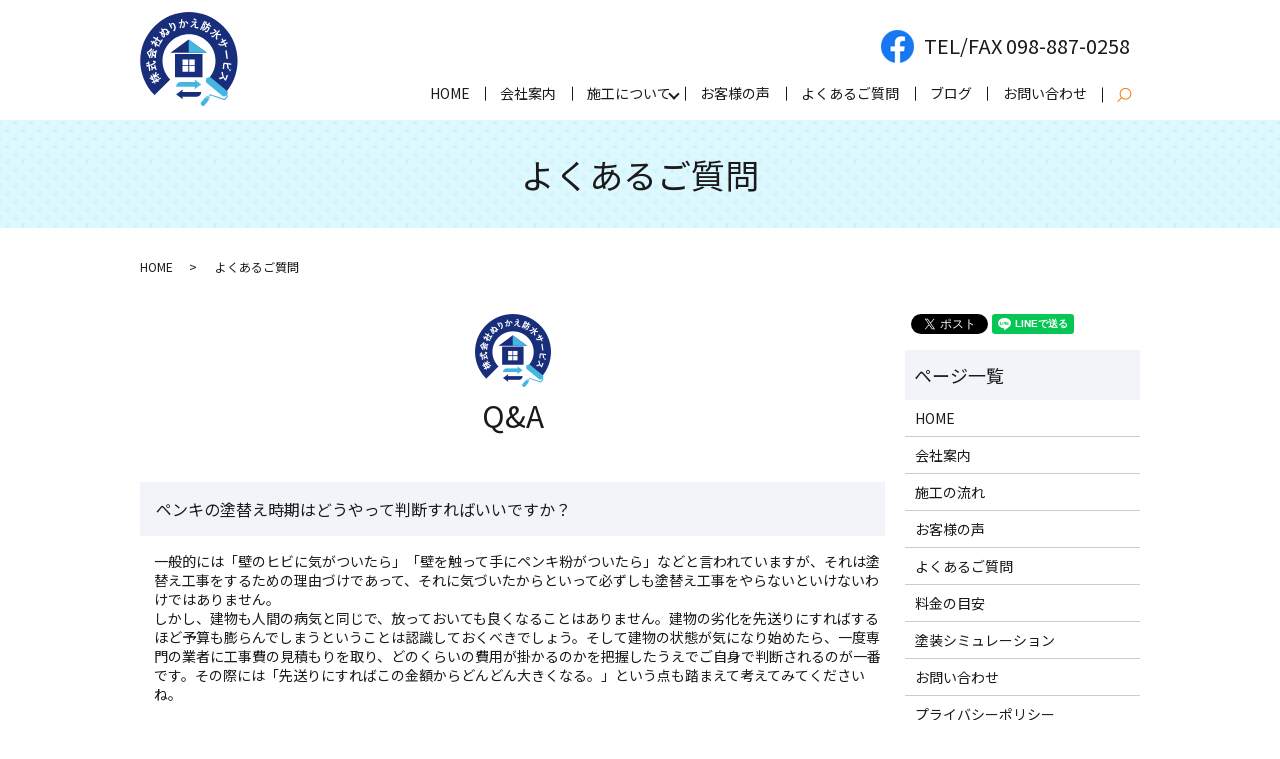

--- FILE ---
content_type: text/html; charset=UTF-8
request_url: https://www.nurikaebousui.com/faq
body_size: 7403
content:

<!DOCTYPE HTML>
<html lang="ja">
<head prefix="og: http://ogp.me/ns# fb: http://ogp.me/ns/fb# article: http://ogp.me/ns/article#">
  <meta charset="utf-8">
  <meta http-equiv="X-UA-Compatible" content="IE=edge,chrome=1">
  <meta name="viewport" content="width=device-width, initial-scale=1">
  <title>株式会社ぬりかえ防水サービス｜当社によく寄せられる質問のご紹介</title>
  
<!-- All in One SEO Pack 3.1.1 によって Michael Torbert の Semper Fi Web Designob_start_detected [-1,-1] -->
<meta name="description"  content="沖縄県浦添市の外壁塗装業者「株式会社ぬりかえ防水サービス」にお客様から多くお寄せいただくご質問や疑問にQ&amp;A方式でご回答いたします。当社や工事について、不明点がございましたら、まずはこちらのページをご覧ください。記載のされていない内容でお困りでしたらお気軽にご連絡ください。" />

<meta name="keywords"  content="株式会社ぬりかえ防水サービス,浦添市,外壁塗装,質問,q&amp;amp;a,q&amp;a" />

<link rel="canonical" href="https://www.nurikaebousui.com/faq" />
<meta property="og:title" content="株式会社ぬりかえ防水サービス｜当社によく寄せられる質問のご紹介" />
<meta property="og:type" content="article" />
<meta property="og:url" content="https://www.nurikaebousui.com/faq" />
<meta property="og:image" content="https://www.nurikaebousui.com/wp-content/uploads/logo_ogp.jpg" />
<meta property="og:description" content="沖縄県浦添市の外壁塗装業者「株式会社ぬりかえ防水サービス」にお客様から多くお寄せいただくご質問や疑問にQ&amp;A方式でご回答いたします。当社や工事について、不明点がございましたら、まずはこちらのページをご覧ください。記載のされていない内容でお困りでしたらお気軽にご連絡ください。" />
<meta property="article:published_time" content="2019-06-24T03:29:22Z" />
<meta property="article:modified_time" content="2019-07-24T07:53:11Z" />
<meta property="og:image:secure_url" content="https://www.nurikaebousui.com/wp-content/uploads/logo_ogp.jpg" />
<meta name="twitter:card" content="summary" />
<meta name="twitter:title" content="株式会社ぬりかえ防水サービス｜当社によく寄せられる質問のご紹介" />
<meta name="twitter:description" content="沖縄県浦添市の外壁塗装業者「株式会社ぬりかえ防水サービス」にお客様から多くお寄せいただくご質問や疑問にQ&amp;A方式でご回答いたします。当社や工事について、不明点がございましたら、まずはこちらのページをご覧ください。記載のされていない内容でお困りでしたらお気軽にご連絡ください。" />
<meta name="twitter:image" content="https://www.nurikaebousui.com/wp-content/uploads/logo_ogp.jpg" />
<!-- All in One SEO Pack -->
<link rel='dns-prefetch' href='//unpkg.com' />
<link rel='dns-prefetch' href='//ajaxzip3.github.io' />
<link rel='dns-prefetch' href='//s.w.org' />
<link rel='stylesheet' id='wp-block-library-css'  href='https://www.nurikaebousui.com/wp-includes/css/dist/block-library/style.min.css?ver=5.1.19' type='text/css' media='all' />
<link rel='stylesheet' id='contact-form-7-css'  href='https://www.nurikaebousui.com/wp-content/plugins/contact-form-7/includes/css/styles.css?ver=5.1.3' type='text/css' media='all' />
<link rel='stylesheet' id='flatpickr-css-css'  href='//unpkg.com/flatpickr/dist/flatpickr.min.css' type='text/css' media='all' />
<script type='text/javascript' src='https://www.nurikaebousui.com/wp-content/themes/nurikaebousui.com_theme/assets/js/vendor/jquery.min.js?ver=5.1.19'></script>
<script type='text/javascript' src='//unpkg.com/flatpickr'></script>
<script type='text/javascript' src='//ajaxzip3.github.io/ajaxzip3.js?ver=5.1.19'></script>
<link rel='shortlink' href='https://www.nurikaebousui.com/?p=77' />
<style>.gallery .gallery-item img { width: auto; height: auto; }</style><script>
                jQuery(function($) {
                  $('.flatpickr').flatpickr({
                    locale: {
                      firstDayOfWeek: 0,
                      weekdays: {
                        shorthand: ['日', '月', '火', '水', '木', '金', '土'],
                      },
                      months: {
                        longhand: ['1月', '2月', '3月', '4月', '5月', '6月', '7月', '8月', '9月', '10月', '11月', '12月'],
                      },
                    },
                  });
                })
                </script><script>
                  jQuery(function($) {
                    $("#zip").attr('onKeyUp', 'AjaxZip3.zip2addr(this,\'\',\'address\',\'address\');');
                    $("#zip2").attr('onKeyUp', 'AjaxZip3.zip2addr(\'zip1\',\'zip2\',\'prefecture\',\'city\',\'street\');');
                  })
                  </script>  <link href="https://fonts.googleapis.com/css?family=Noto+Sans+JP:400,700&amp;subset=japanese" rel="stylesheet" />
  <link href="https://www.nurikaebousui.com/wp-content/themes/nurikaebousui.com_theme/assets/css/main.css?1764685285" rel="stylesheet" >
  <script src="https://www.nurikaebousui.com/wp-content/themes/nurikaebousui.com_theme/assets/js/vendor/respond.min.js"></script>
  <script type="application/ld+json">
  {
    "@context": "http://schema.org",
    "@type": "BreadcrumbList",
    "itemListElement":
    [
      {
      "@type": "ListItem",
      "position": 1,
      "item":
      {
        "@id": "https://www.nurikaebousui.com/",
        "name": "株式会社ぬりかえ防水サービス"
      }
    },
{
      "@type": "ListItem",
      "position": 2,
      "item":
      {
        "@id": "https://www.nurikaebousui.com/faq/",
        "name": "よくあるご質問"
      }
    }    ]
  }
  </script>


  <script type="application/ld+json">
  {
    "@context": "http://schema.org/",
    "@type": "HousePainter",
    "name": "株式会社ぬりかえ防水サービス",
    "address": "〒901-2111 沖縄県浦添市経塚588-1 サンハイム経塚 5F",
    "telephone": "098-887-0258",
    "faxNumber": "098-887-0258",
    "url": "https://www.nurikaebousui.com",
    "email": "info@nurikaebousui.com",
    "image": "https://www.nurikaebousui.com/wp-content/uploads/logo_ogp.jpg",
    "logo": "https://www.nurikaebousui.com/wp-content/uploads/logo_org.png"
  }
  </script>
</head>
<body class="scrollTop">

  <div id="fb-root"></div>
  <script>(function(d, s, id) {
    var js, fjs = d.getElementsByTagName(s)[0];
    if (d.getElementById(id)) return;
    js = d.createElement(s); js.id = id;
    js.src = 'https://connect.facebook.net/ja_JP/sdk.js#xfbml=1&version=v2.12';
    fjs.parentNode.insertBefore(js, fjs);
  }(document, 'script', 'facebook-jssdk'));</script>

  <header>
    <div class="primary_header">
      <div class="container">
        <div class="row">
                    <div class="title">
                          <a href="https://www.nurikaebousui.com/">
                <object type="image/svg+xml" data="/wp-content/uploads/logo.svg" alt="株式会社ぬりかえ防水サービス"></object>
              </a>
                      </div>
          <nav class="global_nav"><ul><li><a href="https://www.nurikaebousui.com/">HOME</a></li>
<li><a href="https://www.nurikaebousui.com/company">会社案内</a></li>
<li class="has_under"><a href="#">施工について</a>
<ul class="sub-menu">
	<li><a href="https://www.nurikaebousui.com/category/case">施工事例</a></li>
	<li><a href="https://www.nurikaebousui.com/flow">施工の流れ</a></li>
	<li><a href="https://www.nurikaebousui.com/price">料金の目安</a></li>
	<li><a href="https://www.nurikaebousui.com/simulation">塗装シミュレーション</a></li>
</ul>
</li>
<li><a href="https://www.nurikaebousui.com/voice">お客様の声</a></li>
<li><a href="https://www.nurikaebousui.com/faq" aria-current="page">よくあるご質問</a></li>
<li><a target="_blank" href="https://nurikaebousui.ti-da.net/">ブログ</a></li>
<li><a href="https://www.nurikaebousui.com/contact">お問い合わせ</a></li>

                <li class="gnav_search">
                  <a href="#">search</a>
  <div class="epress_search">
    <form method="get" action="https://www.nurikaebousui.com/">
      <input type="text" placeholder="" class="text" name="s" autocomplete="off" value="">
      <input type="submit" value="Search" class="submit">
    </form>
  </div>
  </li>
              </ul>
              <div class="menu_icon">
                <a href="#menu"><span>メニュー開閉</span></a>
              </div></nav>          <div class="hdr_info_wrap">
            <div class="hdr_info">
              <ul>
                <li><a href="https://www.facebook.com/pages/category/House-Painting/%E3%81%AC%E3%82%8A%E3%81%8B%E3%81%88%E9%98%B2%E6%B0%B4%E3%82%B5%E3%83%BC%E3%83%93%E3%82%B9-1510756999055853/" target="_blank"><img src="/wp-content/uploads/hdr_sns.png" alt="Facebook"></a></li>
                <li>TEL/FAX 098-887-0258</li>
              </ul>
            </div>
          </div>
        </div>
      </div>
    </div>
  </header>

  <main>
              <h1 class="wow" style="">
      よくあるご質問            </h1>

    
    <div class="bread_wrap">
      <div class="container gutters">
        <div class="row bread">
              <ul class="col span_12">
              <li><a href="https://www.nurikaebousui.com">HOME</a></li>
                      <li>よくあるご質問</li>
                  </ul>
          </div>
      </div>
    </div>
    <section>
      <div class="container gutters">
        <div class="row">
                    <div class="col span_9 column_main">
                            <section>
            <div class="container gutters qa">
              <h2>Q&amp;A</h2>
              <div class="row">
                <div class="col span_12">
                  <h3 class="question">ペンキの塗替え時期はどうやって判断すればいいですか？</h3>
                  <div class="answer">一般的には「壁のヒビに気がついたら」「壁を触って手にペンキ粉がついたら」などと言われていますが、それは塗替え工事をするための理由づけであって、それに気づいたからといって必ずしも塗替え工事をやらないといけないわけではありません。<br>しかし、建物も人間の病気と同じで、放っておいても良くなることはありません。建物の劣化を先送りにすればするほど予算も膨らんでしまうということは認識しておくべきでしょう。そして建物の状態が気になり始めたら、一度専門の業者に工事費の見積もりを取り、どのくらいの費用が掛かるのかを把握したうえでご自身で判断されるのが一番です。その際には「先送りにすればこの金額からどんどん大きくなる。」という点も踏まえて考えてみてくださいね。</div>
                  <h3 class="question">雨漏れしていなくても屋上の防水はした方がいいですか？</h3>
                  <div class="answer">その家に長く住もうと考えているのであれば、間違い無くやっておいた方がいいです。<br>誤解されやすいですが、防水工事は単に雨漏れを止めるための工事ではありません。&nbsp;<br>実際に防水工事の依頼をされるお客様は、雨漏れをきっかけに防水を考える方がほとんどです。しかし、本来の防水工事の役割は上からの水の浸透を防ぎ、建物の保護をしているのです。建物の劣化が始まる前にこの防水工事を行うことで、家の寿命は格段に延びます。</div>
                  <h3 class="question">あちこちヒビが目立ちますが、家は崩れませんか？</h3>
                  <div class="answer">&nbsp;壁にヒビが出てきたからといって建物が崩れる心配はありません。<br>というのも建物は梁・柱でしっかり支えられています。そのため、よほどの手抜き建築でない限り、建物はそう簡単には崩れないのです。この業界に20年以上いる私でも、「今にも崩れそうな家」というのは、今まで見たことも聞いたこともありません。崩れそうな家というのは、「しょっちゅう小さなコンクリート欠片がパラパラと落ちてくる」とか、「聞きなれない音がする」などの予兆があるので、一般の方々でも気づくと思いますよ。</div>
                  <h3 class="question">見積もりを取ったら値段がバラバラなのはなぜですか？</h3>
                  <div class="answer">会社によって利益の乗せ方や工法、使用材料が異なる場合があります。<br>見た目だけでいえば、ペンキを塗るだけでもキレイに見せられます。そのため、一番重要である下地処理の工程にほとんど予算をかけず、安さだけを売りにしている業者も中には存在します。<br>もし、そういった業者を選んでしまった場合、はじめは「安くキレイにできた」と歓喜すると思いますが、早ければ1年も経たないうちに残念な結果になってしまうこともあります。また「塗装工事を依頼して7ヶ月でペンキがめくれてきた」という話も聞いたことがあります。このように下地処理の段階で手を抜かれたら、早いうちに不具合が出るのは間違いありません。安いのには安い理由が、そして高いのには高い理由が必ずあります。安さで決定する際には、会社選びに気をつけましょう。</div>
                  <h3 class="question">工事に前金は必要ですか？</h3>
                  <div class="answer">前金が必要な業者さんもいますが、当社では前金をいただいていません。<br>基本的には工事がすべて完了して、7日以内でお支払いをお願いしています。しかし、工事期間が1ヶ月を過ぎる場合に限り、工事中間で工事契約金の35～50％のお支払いをお願いすることもあります。</div>
                  <h3 class="question">見積もりは無料ですか？</h3>
                  <div class="answer">もちろんです！<br>見積もりして当社が選ばれなかったとしても、1円の請求もありませんのでご安心ください。<br>お問い合わせしていただいただけでも感謝です。またの機会にご縁があることを願うだけです。</div>
                  <h3 class="question">断熱塗装が電気代節約につながると聞きました。本当ですか？</h3>
                  <div class="answer">どの塗料を使った場合の効果なのかは分かりませんが、実際によく聞く話です。<br>断熱塗装をしたことによって屋上や壁が熱を持たなくなり、「クーラーの風量設定が最強から最弱になった」「普段、18度に設定していた温度が25度になった」「クーラーを使用する時間が短くなった」などなど。実際に断熱塗装を行ったお客様の生活には様々な変化があり、その結果電気代削減につながったという話はよく聞きます。</div>
                  <h3 class="question">工事期間ってどれぐらいですか？</h3>
                  <div class="answer">
                    工事内容・建物の大きさ・痛み具合によって異なりますが、25坪2階建で約2週間～1ヶ月間。<br>
                    25坪平屋建てで約10日間～2週間が当社での平均的な工事期間です。
                  </div>
                  <h3 class="question">家にほとんど不在なんですが、工事に支障はありませんか？</h3>
                  <div class="answer">
                    支障はありませんのでご安心ください。<br>
                    工事の際には外から電気・水道が取れれば問題ありません。<br>
                    実際に、私どもが過去に工事をさせていただいたお客様の半数程度は共働きで、不在が多い方々でしたよ。
                  </div>
                  <h3 class="question">あとから追加工事が出てくる可能性はありますか？</h3>
                  <div class="answer">
                    建物の状態にもよりますが、当社では工事の前に入念な診断を行っています。そのため、お客様からの希望以外で追加工事を行うことはありません。万が一、追加工事の必要性が出てきた場合は、どのような追加工事が必要でそれにはいくら掛かるのかをお客様に報告したうえで、最終的にはお客様に決定をしていただいております。<br>
                    私どもの都合で勝手に工事を進め、別途追加工事金を請求することは断じてありません。
                  </div>
                </div>
              </div>
            </div>
          </section>

                      </div>
          <div class="col span_3 column_sub">
            <div>
<style>
.share_button {
  letter-spacing: -.40em;
  padding-top: 30px;
  margin-bottom: 7%;
}
.share_button > * {
  letter-spacing: normal;
  vertical-align: bottom;
  margin:0 2px;
}
.column_sub .share_button {
  margin-top: 0;
  padding-top: 0;
}
</style>
  <div class="container share_button">
    <!-- Facebook -->
    <div class="fb-share-button" data-href="https://www.nurikaebousui.com/faq" data-layout="button" data-size="small" data-mobile-iframe="false"><a class="fb-xfbml-parse-ignore" target="_blank" href="https://www.facebook.com/sharer/sharer.php?u=http%3A%2F%2Fwww.%2F&amp;src=sdkpreparse">シェア</a></div>
    <!-- Twitter -->
    <a href="https://twitter.com/share" class="twitter-share-button" data-lang="ja">ツイート</a>
    <script>!function(d,s,id){var js,fjs=d.getElementsByTagName(s)[0],p=/^http:/.test(d.location)?'http':'https';if(!d.getElementById(id)){js=d.createElement(s);js.id=id;js.src=p+'://platform.twitter.com/widgets.js';fjs.parentNode.insertBefore(js,fjs);}}(document,'script','twitter-wjs');</script>
    <!-- LINE -->
    <div class="line-it-button" data-lang="ja" data-type="share-a" data-url="https://www.nurikaebousui.com/faq" style="display: none;"></div>
    <script src="https://d.line-scdn.net/r/web/social-plugin/js/thirdparty/loader.min.js" async="async" defer="defer"></script>
  </div>
</div>
<div class="sidebar">
  <div class="widget_wrap"><p class="widget_header">ページ一覧</p>		<ul>
			<li class="page_item page-item-11"><a href="https://www.nurikaebousui.com/">HOME</a></li>
<li class="page_item page-item-75"><a href="https://www.nurikaebousui.com/company">会社案内</a></li>
<li class="page_item page-item-79"><a href="https://www.nurikaebousui.com/flow">施工の流れ</a></li>
<li class="page_item page-item-84"><a href="https://www.nurikaebousui.com/voice">お客様の声</a></li>
<li class="page_item page-item-77 current_page_item"><a href="https://www.nurikaebousui.com/faq" aria-current="page">よくあるご質問</a></li>
<li class="page_item page-item-82"><a href="https://www.nurikaebousui.com/price">料金の目安</a></li>
<li class="page_item page-item-205"><a href="https://www.nurikaebousui.com/simulation">塗装シミュレーション</a></li>
<li class="page_item page-item-9"><a href="https://www.nurikaebousui.com/contact">お問い合わせ</a></li>
<li class="page_item page-item-12"><a href="https://www.nurikaebousui.com/policy">プライバシーポリシー</a></li>
<li class="page_item page-item-13"><a href="https://www.nurikaebousui.com/sitemap">サイトマップ</a></li>
		</ul>
			</div><div class="widget_wrap"><p class="widget_header">カテゴリー</p>		<ul>
				<li class="cat-item cat-item-2"><a href="https://www.nurikaebousui.com/category/activity" title="「ぬりかえ防水サービス」は沖縄県浦添市の外壁塗装業者です。自社一貫施工にこだわり、経験豊富なスタッフが塗り替え作業を行います。また、実際の壁を使用した当店独自のカラーシミュレーションで、完成時とのイメージのずれを最小限に抑えます。">地域貢献活動</a>
</li>
	<li class="cat-item cat-item-9"><a href="https://www.nurikaebousui.com/category/case" title="沖縄県浦添市の外壁塗装業者「ぬりかえ防水サービス」で実際に施工を行った物件の一部をご紹介しております。作業前と作業後の写真を掲載しておりますので、どれぐらい綺麗に仕上がったかをご確認いただけます。">施工事例</a>
</li>
		</ul>
			</div>		<div class="widget_wrap">		<p class="widget_header">最近の投稿</p>		<ul>
											<li>
					<a href="https://www.nurikaebousui.com/activity/686">城東自治会さんの雨漏り防水工事をボランティアで行いました。</a>
									</li>
					</ul>
		</div>1</div>
          </div>
                  </div>
      </div>
    </section>

  </main>
<footer>    <div class="footer_nav_wrap">
      <div class="container">
        <div class="row">
        <nav class="col span_12 pc-only"><ul><li><a href="https://www.nurikaebousui.com/policy">プライバシーポリシー</a></li>
<li><a href="https://www.nurikaebousui.com/sitemap">サイトマップ</a></li>
</ul></nav>        </div>
      </div>
    </div>
    <div class="footer_copyright_wrap">
      <div class="container">
        <div class="row">
          <div class="col span_12">
            <p>Copyright &copy; 株式会社ぬりかえ防水サービス All Rights Reserved.<br>
              【掲載の記事・写真・イラストなどの無断複写・転載を禁じます】</p>
          </div>
        </div>
      </div>
    </div>
    <p class="pagetop"><a href="#top"></a></p>
  </footer>

  <script src="https://www.nurikaebousui.com/wp-content/themes/nurikaebousui.com_theme/assets/js/vendor/bundle.js"></script>
  <script src="https://www.nurikaebousui.com/wp-content/themes/nurikaebousui.com_theme/assets/js/main.js?"></script>

  <script type='text/javascript'>
/* <![CDATA[ */
var wpcf7 = {"apiSettings":{"root":"https:\/\/www.nurikaebousui.com\/wp-json\/contact-form-7\/v1","namespace":"contact-form-7\/v1"}};
/* ]]> */
</script>
<script type='text/javascript' src='https://www.nurikaebousui.com/wp-content/plugins/contact-form-7/includes/js/scripts.js?ver=5.1.3'></script>
</body>
</html><!-- WP Fastest Cache file was created in 0.041064023971558 seconds, on 02-12-25 23:21:25 --><!-- via php -->

--- FILE ---
content_type: image/svg+xml
request_url: https://www.nurikaebousui.com/wp-content/uploads/logo.svg
body_size: 15546
content:
<?xml version="1.0" encoding="UTF-8"?> <!-- Generator: Adobe Illustrator 28.3.0, SVG Export Plug-In . SVG Version: 6.00 Build 0) --> <svg xmlns="http://www.w3.org/2000/svg" xmlns:xlink="http://www.w3.org/1999/xlink" id="レイヤー_1" x="0px" y="0px" viewBox="0 0 92.3 89" style="enable-background:new 0 0 92.3 89;" xml:space="preserve"> <style type="text/css"> .st0{fill:#1C2A55;} .st1{fill:#192E7A;} .st2{fill:#45B5E1;} .st3{fill:#FFFFFF;} </style> <title>アセット 1logo</title> <g id="レイヤー_2"> <g id="レイヤー_1-2"> <g id="レイヤー_2-2"> <g id="レイヤー_1-2-2"> <path class="st0" d="M13.5,78.6l0.1,0.1l0.1,0.1l-0.1-0.1L13.5,78.6z"></path> <path class="st0" d="M78.5,79l0.2-0.2l0.2-0.2l-0.2,0.2L78.5,79z"></path> <path class="st1" d="M28.4,63.9L28.4,63.9c-9.8-9.8-9.8-25.7,0-35.5s25.7-9.8,35.5,0s9.8,25.7,0,35.5c0,0,0,0,0,0l0,0l14.8,14.8 l0.2-0.2c17.7-18,17.7-46.9-0.1-64.8l-0.2-0.2c-18-18-47.1-18-65.1,0s-18,47.1,0,65.1l0.1,0.1L28.4,63.9z"></path> <polygon class="st1" points="63.1,38.7 45.8,38.7 28.6,38.7 45.8,26 "></polygon> <path class="st1" d="M32.9,39.7v22.1h26V39.7H32.9z M45.4,56.5h-5.3v-5.3h5.3V56.5z M45.4,50.3h-5.3V45h5.3V50.3z M51.6,56.5 h-5.3v-5.3h5.3L51.6,56.5z M51.6,50.3h-5.3V45h5.3L51.6,50.3z"></path> <path class="st2" d="M63.9,81.4c-0.6-0.7-1.6-0.8-2.5-0.4l-4.1,5c-0.3,0.9,0.1,1.8,0.8,2.3c0.6,0.7,1.6,0.8,2.5,0.4l4.1-5 C65,82.8,64.6,81.9,63.9,81.4z"></path> <path class="st2" d="M64.8,80.3c-0.8-0.7-2-0.7-2.8,0c1.6,0.2,2.9,1.2,3.3,2.7C65.8,82.1,65.6,80.9,64.8,80.3z"></path> <path class="st2" d="M82.5,78.8c0.2-0.4,0.1-0.9-0.3-1.2l0.3-0.3c0.6-0.7,0.5-1.8-0.2-2.4l0,0l-2.4-2L79,72.1l-2.1-1.7l-0.8-0.7 L74,68l-0.8-0.7l-2.1-1.7l-0.8-0.7l-2.1-1.7l-0.8-0.7l-0.7-0.6c-0.7-0.6-1.8-0.5-2.4,0.2l0,0l-0.3,0.3c-0.5-0.4-1.1-0.3-1.5,0.1 c-0.4,0.4-0.3,1.1,0.1,1.5l0.1,0.1l-0.3,0.3c-0.6,0.7-0.5,1.8,0.2,2.4l0,0l0.9,0.8l0.8,0.7l2.1,1.7l0.8,0.7l2.1,1.7l0.8,0.7 l2.1,1.7l0.8,0.7l2.5,2l0.8,0.7l1.8,1.5c0.7,0.6,1.8,0.5,2.4-0.2l0,0l0.3-0.3c0.3,0.2,0.7,0.3,1,0.2l0.1,0.2l-2.3,2.7l-7.3-2.5 L71,79.5l-4-1.4l-0.8-0.3l-0.7,0.9l-0.9,1.1l0.7,0.6l1.2-1.5l3.3,1.2l1.4,0.5l8.8,3l3-3.6L82.5,78.8z"></path> <path class="st2" d="M51.3,63.8l0.6,2.5H38.4c-2.4,0-4.4,2-4.4,4.4c0,0,0,0,0,0h17.9l-0.6,2.5l6.4-4.7L51.3,63.8z"></path> <path class="st1" d="M40.4,82.7l-0.6-2.5h13.5c2.4,0,4.4-2,4.4-4.4H39.8l0.6-2.5L34,78L40.4,82.7z"></path> <polygon class="st2" points="45.8,26 45.8,38.7 63.1,38.7 "></polygon> <g> <path class="st3" d="M19.7,63.1l-3.5,1.7c0.3,0,0.6,0,0.9,0c0.3,0,0.5,0,0.8,0.1c0,0.1-0.1,0.3-0.1,0.6c0,0.2,0,0.4,0,0.6 c-0.3-0.1-0.6-0.1-0.9-0.1c-0.3,0-0.7,0-1,0c-0.4,0-0.7,0-1,0c-0.3,0-0.6,0.1-0.9,0.1l0.6,1.3l-1,0.5l-0.7-1.3l-1.7,0.8l-0.5-1 l1.7-0.8l-0.5-1l0.8-0.4c-0.4,0-0.8,0-1.2,0.1s-0.8,0.1-1.1,0.2l-0.2-1.1c0.1,0,0.3-0.1,0.5-0.1c0.2,0,0.3-0.1,0.5-0.1 l-0.3-0.5l-1.7,0.8l-0.5-1l1.7-0.8l-0.8-1.7l0.9-0.5l0.8,1.7l1-0.5l-1-2l1-0.5l0.9,1.8c0.2-0.3,0.4-0.6,0.5-1 c0.2-0.4,0.3-0.7,0.4-1.1c0.1-0.4,0.2-0.8,0.3-1.1c0.2,0.1,0.4,0.1,0.6,0.2c0.2,0,0.5,0.1,0.6,0.1c-0.1,0.4-0.2,0.8-0.4,1.3 s-0.4,0.9-0.6,1.3l2.7-1.3l0.5,1l-2.7,1.3c0.5,0.1,1,0.2,1.5,0.3s1,0.3,1.4,0.5c-0.1,0.1-0.2,0.3-0.2,0.5 c-0.1,0.2-0.1,0.4-0.2,0.6c-0.3-0.2-0.7-0.3-1.1-0.5c-0.4-0.1-0.9-0.3-1.3-0.4c-0.4-0.1-0.9-0.2-1.3-0.2l0.8,1.6 c0-0.1,0.1-0.2,0.1-0.3c0-0.1,0-0.2,0.1-0.2c0.1,0,0.2,0.1,0.3,0.1c0.1,0.1,0.3,0.1,0.4,0.1s0.3,0.1,0.3,0.1 c-0.1,0.1-0.1,0.3-0.2,0.5c-0.1,0.2-0.2,0.4-0.3,0.6l3.8-1.9L19.7,63.1z M14.7,63l-0.9,0.5l-0.9-1.8l-1,0.5l0.4,0.9 c0.4,0,0.8,0,1.1,0c0,0.2,0,0.3,0,0.6c0,0.2,0,0.4,0.1,0.6c-0.1,0-0.3,0-0.5-0.1l0.5,0.9l0.6-0.3c0.1-0.2,0.2-0.5,0.4-0.8 C14.5,63.6,14.6,63.3,14.7,63z"></path> <path class="st3" d="M14.8,47.4c-0.1,0.4-0.4,0.9-0.9,1.3c-0.5,0.5-1.1,0.9-1.9,1.3s-1.8,0.8-3,1.1l0.6,4.6l-1.2,0.2l-0.6-4.5 c-0.6,0.1-1.3,0.2-2,0.3l-0.2-1.2c0.7-0.1,1.4-0.2,2-0.3l-0.2-1.5c-0.2,0.2-0.4,0.4-0.6,0.6c-0.2,0.2-0.3,0.4-0.4,0.6l-0.9-0.7 c0.1-0.2,0.2-0.3,0.3-0.5c0.1-0.2,0.3-0.4,0.4-0.6s0.3-0.3,0.4-0.4C6.8,47.9,6.9,48,7,48.1c0.1,0.1,0.3,0.2,0.4,0.3L7.2,47 l1.2-0.2L8.8,50c1.2-0.3,2.2-0.7,2.9-1.2c0.8-0.5,1.3-0.9,1.5-1.4c-0.2,0-0.5-0.1-0.7-0.1c-0.2,0-0.4,0-0.6-0.1 c0-0.1,0.1-0.2,0.1-0.3c0.1-0.1,0.1-0.3,0.1-0.4s0.1-0.3,0.1-0.4c0.2,0,0.5,0,0.7,0.1c0.3,0,0.5,0.1,0.7,0.1 c0.2,0.1,0.4,0.1,0.6,0.2c0.2,0.1,0.3,0.2,0.4,0.4C14.9,47,14.9,47.2,14.8,47.4z M15.6,54.7l-1.1,0.4c0-0.2-0.1-0.5-0.2-0.8 c-0.1-0.3-0.2-0.7-0.3-1l-2.3,0.3l0.2,1.6l-1.1,0.1l-0.6-4.3l1.1-0.1l0.2,1.4l2.1-0.3c-0.1-0.4-0.2-0.7-0.3-1.1 c-0.1-0.3-0.2-0.6-0.3-0.8l1.1-0.1c0.1,0.2,0.2,0.5,0.3,0.8s0.2,0.7,0.3,1c0.1,0.4,0.2,0.7,0.3,1.1c0.1,0.4,0.2,0.7,0.3,1 C15.5,54.3,15.6,54.5,15.6,54.7z"></path> <path class="st3" d="M9.8,43.2c-0.1,0-0.2,0.1-0.4,0.1c-0.1,0.1-0.3,0.1-0.4,0.2c-0.1,0.1-0.3,0.1-0.4,0.2 c-0.1-0.4-0.2-0.9-0.4-1.4c-0.2-0.5-0.4-1-0.6-1.4c-0.2-0.5-0.5-0.9-0.8-1.3S6.3,39,6.1,38.8l0.4-1.1c0.3-0.2,0.7-0.4,1.1-0.6 c0.4-0.3,0.7-0.6,1.1-0.9s0.7-0.7,1-1c0.3-0.4,0.6-0.7,0.8-1.1c0.1,0.1,0.2,0.2,0.3,0.4c0.1,0.1,0.2,0.3,0.4,0.4 s0.2,0.2,0.3,0.3c-0.2,0.2-0.4,0.5-0.6,0.7s-0.4,0.5-0.7,0.7l0.9,0.2l-1,4.8l-0.9-0.2c0.2,0.3,0.3,0.7,0.4,1 C9.6,42.6,9.7,43,9.8,43.2z M9,41l0.8-4.2c-0.4,0.3-0.8,0.7-1.2,1s-0.8,0.5-1.2,0.7c0.3,0.3,0.5,0.7,0.8,1.1S8.8,40.5,9,41z M16.4,37.2c-0.2,0-0.4,0.1-0.6,0.2c-0.2,0.1-0.4,0.2-0.7,0.3c0,0.3,0,0.7,0,1.1c0,0.4,0,0.8-0.1,1.3c0,0.5-0.1,0.9-0.1,1.3 c0,0.4-0.1,0.9-0.1,1.2c0,0.4-0.1,0.7-0.1,1l-1.3,0c0-0.1,0.1-0.3,0.1-0.5c0-0.2,0.1-0.5,0.1-0.7c-0.2-0.2-0.5-0.4-0.8-0.6 c-0.3-0.2-0.6-0.4-0.9-0.6l-0.5,2.4l-1.1-0.2l1.6-8.1l1.1,0.2l-0.5,2.4c0.2-0.1,0.4-0.3,0.7-0.5c0.3-0.2,0.5-0.3,0.8-0.5 c0.3-0.2,0.6-0.3,0.9-0.5c0.3-0.1,0.5-0.2,0.7-0.3c0,0.1,0.1,0.2,0.2,0.4c0.1,0.2,0.2,0.3,0.2,0.4C16.3,37,16.3,37.1,16.4,37.2 z M13.8,40.9c0-0.4,0.1-0.9,0.1-1.3c0-0.4,0.1-0.9,0.1-1.2c-0.4,0.2-0.6,0.4-0.9,0.6L12.6,38l-0.3,1.7c0.2,0.2,0.5,0.4,0.8,0.6 S13.6,40.7,13.8,40.9z"></path> <path class="st3" d="M17.9,33l-3-1.8c0.1,0.3,0.1,0.5,0.2,0.8c0,0.3,0.1,0.5,0.1,0.8c-0.2,0-0.4,0-0.6,0.1S14,32.9,13.9,33 c0-0.3,0-0.7-0.1-1c-0.1-0.4-0.1-0.8-0.2-1.2c-0.1-0.4-0.2-0.8-0.4-1.1c-0.1-0.4-0.3-0.7-0.4-0.9l-1.3,2.2l-1-0.6l0.8-1.3 l-1.6-0.9l0.6-1l1.6,0.9l0.5-0.8l0.7-0.2c0.4,0.6,0.8,1.2,1.1,1.9c0.2-0.1,0.4-0.2,0.6-0.3c0.2-0.1,0.4-0.2,0.6-0.3 c0.2-0.1,0.4-0.2,0.5-0.3c0,0.1,0.1,0.2,0.1,0.4s0.1,0.3,0.2,0.4c0.1,0.1,0.1,0.3,0.2,0.3c-0.2,0.1-0.4,0.2-0.7,0.3 c-0.3,0.1-0.5,0.2-0.8,0.3l3.6,2.1L17.9,33z M18.6,31.1l-1-0.6l1.2-2l-3.1-1.9l-0.9,1.5l-1-0.6l0.9-1.5l-2.7-1.6l0.6-1.1 l2.7,1.6l0.9-1.5l1,0.6l-0.9,1.5l3.1,1.9l1-1.7l1,0.6L18.6,31.1z"></path> <path class="st3" d="M26.4,21.5C26,21.8,25.7,22,25.3,22c-0.4,0-0.7-0.1-0.9-0.4c-0.2-0.2-0.3-0.4-0.3-0.7c0-0.3,0-0.5,0.1-0.8 c0.1-0.3,0.3-0.5,0.5-0.7c0.2-0.1,0.3-0.3,0.5-0.4c0.2-0.1,0.4-0.2,0.5-0.3c-0.1-0.1-0.2-0.3-0.3-0.4s-0.2-0.3-0.3-0.4 c-0.5-0.5-1-0.8-1.5-0.9c-0.5-0.1-1.1,0.1-1.6,0.5c0.3,0.5,0.5,0.9,0.7,1.4c0.2,0.5,0.3,1,0.4,1.4c0.2,0,0.3,0,0.5,0 c0,0.1,0,0.2,0,0.4c0,0.2,0,0.3,0.1,0.5s0.1,0.3,0.1,0.4c-0.1,0-0.2,0-0.2,0s-0.2,0-0.2,0c0,0.3,0,0.5,0,0.8 c0,0.3-0.1,0.5-0.1,0.7c-0.1,0.3-0.2,0.5-0.3,0.7c-0.1,0.2-0.3,0.3-0.5,0.4c-0.2,0.1-0.4,0.1-0.7,0c-0.2-0.1-0.5-0.3-0.8-0.6 c-0.4-0.4-0.7-0.9-0.9-1.5c-0.2-0.5-0.3-1.1-0.4-1.7c-0.7-0.4-1.3-0.7-1.8-1.1l0.5-1c0.2,0.2,0.4,0.4,0.6,0.5 c0.2,0.2,0.5,0.3,0.8,0.5c0.1-0.4,0.2-0.7,0.3-1c0.1-0.3,0.3-0.7,0.5-0.9c-0.2-0.2-0.3-0.5-0.5-0.7s-0.4-0.4-0.6-0.7l1-0.7 c0.2,0.2,0.4,0.4,0.5,0.6c0.2,0.2,0.3,0.4,0.5,0.6c0.5-0.4,1.1-0.6,1.6-0.7c0.6-0.1,1.1,0,1.6,0.2c0.5,0.2,1,0.6,1.4,1 c0.4,0.4,0.6,0.8,0.8,1.3c0.2,0,0.4-0.1,0.6-0.1s0.4,0,0.5,0c0,0.1,0,0.2,0,0.4c0,0.2,0,0.3,0.1,0.5c0,0.2,0.1,0.3,0.1,0.4 c-0.2,0-0.3,0-0.5,0s-0.3,0-0.5,0c0,0.4,0,0.7-0.1,1.1S26.7,21.2,26.4,21.5z M22,20.2c-0.2-0.6-0.4-1.2-0.7-1.8 c-0.3,0.4-0.4,0.9-0.5,1.4C21.2,20,21.6,20.2,22,20.2z M22.2,22.8c0.1-0.3,0.1-0.8,0.1-1.2c-0.2-0.1-0.5-0.1-0.7-0.2 s-0.5-0.2-0.8-0.2c0.1,0.3,0.2,0.6,0.3,1c0.1,0.3,0.3,0.6,0.6,0.9c0.1,0.2,0.2,0.2,0.3,0.2C22.1,23,22.2,22.9,22.2,22.8z M25.7,20.7c0.1-0.1,0.2-0.3,0.3-0.4c0.1-0.2,0.1-0.4,0-0.6c-0.1,0-0.3,0.1-0.4,0.2c-0.1,0.1-0.2,0.2-0.4,0.3 c-0.1,0.1-0.2,0.2-0.3,0.4c0,0.1,0,0.2,0.1,0.3C25.2,21,25.4,21,25.7,20.7z"></path> <path class="st3" d="M32.3,18.3c-0.2-0.1-0.4-0.2-0.6-0.3c-0.2-0.1-0.5-0.2-0.7-0.2c0.7-0.7,1.1-1.6,1.2-2.4 c0.1-0.9,0-1.8-0.5-2.8c-0.3-0.6-0.6-1-0.9-1.1s-0.6-0.1-0.9,0c-0.2,0.1-0.4,0.3-0.4,0.7s0,0.8,0.1,1.3 c0.1,0.5,0.4,1.1,0.8,1.7c-0.1,0-0.2,0.1-0.3,0.2c-0.1,0.1-0.2,0.2-0.4,0.3c-0.1,0.1-0.2,0.2-0.2,0.2c-0.2-0.2-0.3-0.5-0.5-0.8 c-0.2-0.3-0.4-0.7-0.6-1.1c-0.2-0.4-0.4-0.8-0.6-1.2s-0.4-0.8-0.5-1.1c-0.2-0.4-0.3-0.6-0.3-0.9l1.2-0.4c0,0.2,0.1,0.4,0.2,0.6 c0.1,0.2,0.2,0.5,0.3,0.8c0.1,0.3,0.2,0.5,0.3,0.8c0-0.5,0-0.9,0.1-1.3c0.1-0.4,0.4-0.7,0.7-0.8c0.4-0.2,0.7-0.2,1.1-0.2 c0.4,0.1,0.8,0.2,1.1,0.5c0.4,0.3,0.7,0.8,0.9,1.3c0.6,1.2,0.8,2.4,0.7,3.4S33,17.4,32.3,18.3z"></path> <path class="st3" d="M38.1,15.5c-0.1-0.1-0.2-0.1-0.3-0.2c-0.1-0.1-0.3-0.1-0.4-0.2S37.1,15,37,15c0.2-0.4,0.4-0.8,0.6-1.3 c0.2-0.5,0.4-1,0.5-1.6s0.3-1.1,0.4-1.7c-0.3,0.1-0.7,0.2-1,0.3c-0.3,0.1-0.6,0.2-0.8,0.3c0-0.1-0.1-0.2-0.1-0.4 c-0.1-0.1-0.1-0.3-0.2-0.4c-0.1-0.1-0.1-0.3-0.2-0.3c0.2,0,0.3-0.1,0.6-0.1c0.2-0.1,0.5-0.1,0.8-0.2c0.3-0.1,0.6-0.1,0.9-0.2 c0.1-0.5,0.1-0.9,0.1-1.3c0-0.4,0-0.8,0-1.2l1.2,0c0,0.3,0,0.7,0,1c0,0.4,0,0.8-0.1,1.2C39.9,9,40.1,9,40.2,9 c0.1,0,0.2,0,0.3,0c0.3,0,0.5,0,0.7,0s0.4,0.2,0.6,0.4c0.2,0.2,0.3,0.5,0.4,0.9s0.1,0.9,0.1,1.5c0,0.8-0.1,1.4-0.2,1.8 c-0.1,0.4-0.3,0.8-0.5,1c-0.2,0.2-0.5,0.3-0.9,0.4c-0.2,0-0.4,0-0.6,0c-0.2,0-0.4,0-0.5-0.1c0-0.2,0-0.4-0.1-0.6 c0-0.2-0.1-0.4-0.1-0.6c0.4,0.1,0.7,0.1,1,0.1c0.2,0,0.3-0.1,0.4-0.2s0.2-0.3,0.2-0.6c0.1-0.3,0.1-0.7,0.1-1.3 c0-0.5,0-0.9-0.1-1.1c-0.1-0.2-0.1-0.4-0.3-0.5C40.6,10,40.5,10,40.3,10c-0.2,0-0.4,0.1-0.7,0.1c-0.1,0.7-0.2,1.3-0.4,2 c-0.2,0.7-0.4,1.3-0.6,1.8S38.3,15.1,38.1,15.5z M44.9,11.6c-0.1-0.2-0.3-0.4-0.5-0.6s-0.5-0.5-0.7-0.7s-0.5-0.4-0.7-0.6 c-0.2-0.2-0.4-0.3-0.6-0.4L43,8.4c0.2,0.1,0.4,0.2,0.6,0.4s0.5,0.4,0.8,0.6c0.3,0.2,0.5,0.4,0.7,0.6s0.4,0.4,0.5,0.6L44.9,11.6 z"></path> <path class="st3" d="M52.7,15.3c-0.4-0.1-0.7-0.2-0.9-0.3c-0.2-0.1-0.4-0.3-0.4-0.6c-0.1-0.3-0.1-0.6,0-1.1 c0.1-0.4,0.1-0.8,0.1-0.9c0-0.2-0.1-0.3-0.1-0.3c-0.2-0.1-0.4-0.1-0.6,0.1c-0.4,0.4-0.8,0.7-1.1,1s-0.7,0.6-0.9,0.9 c-0.3,0.3-0.5,0.4-0.6,0.6l-0.9-0.9c0.2-0.1,0.4-0.3,0.7-0.5c0.3-0.2,0.6-0.5,1-0.8s0.7-0.6,1-0.9c0.3-0.3,0.7-0.6,1-0.9 c0.3-0.3,0.5-0.5,0.7-0.7c-0.2,0-0.4,0-0.7,0c-0.3,0-0.6,0-0.9,0c-0.3,0-0.6,0-0.8,0c-0.2,0-0.4,0-0.5,0l0-1.2 c0.2,0,0.4,0,0.7,0.1c0.3,0,0.6,0,0.9,0c0.3,0,0.7,0,1,0s0.7,0,0.9,0c0.3,0,0.5,0,0.7-0.1l0.7,0.9c-0.1,0.1-0.2,0.2-0.4,0.3 c-0.2,0.2-0.4,0.4-0.7,0.6c-0.3,0.2-0.5,0.5-0.8,0.7c0.1,0,0.2,0,0.3,0.1c0.1,0.1,0.2,0.1,0.3,0.2c0.1,0.1,0.1,0.2,0.2,0.3 c0,0.1,0.1,0.2,0.1,0.4c0,0.2,0,0.4-0.1,0.7c-0.1,0.4-0.1,0.6,0,0.8s0.1,0.3,0.2,0.3c0.1,0.1,0.2,0.1,0.4,0.1 c0.2,0,0.4,0,0.6,0.1c0.2,0,0.4,0,0.7,0c0.2,0,0.4,0,0.6,0c0,0.1-0.1,0.2-0.1,0.4s-0.1,0.3-0.1,0.5s0,0.3,0,0.4 c-0.2,0-0.4,0-0.7,0c-0.2,0-0.5,0-0.7,0S52.8,15.4,52.7,15.3z M52.8,8.3c-0.1-0.1-0.3-0.1-0.6-0.3c-0.2-0.1-0.5-0.2-0.8-0.4 c-0.3-0.1-0.5-0.3-0.7-0.4S50.4,7,50.2,6.9l0.7-1C51,6,51.2,6.1,51.4,6.2c0.2,0.1,0.4,0.2,0.7,0.4c0.2,0.1,0.5,0.2,0.7,0.4 c0.2,0.1,0.4,0.2,0.6,0.3L52.8,8.3z"></path> <path class="st3" d="M58.8,17.7c0-0.2-0.1-0.4-0.1-0.6s-0.1-0.4-0.2-0.5c0.5-0.1,1-0.2,1.4-0.3c0.4-0.2,0.8-0.4,1.1-0.7 c0.3-0.3,0.7-0.7,1-1.1c0.3-0.5,0.6-1,1-1.7l0.2-0.3l-1.2-0.6l0.5-0.9c-0.2,0.2-0.4,0.3-0.6,0.5c-0.2,0.2-0.4,0.3-0.5,0.4 c-0.2,0.1-0.3,0.2-0.4,0.3c0.2,0.4,0.3,0.8,0.3,1.2c0,0.4-0.1,0.8-0.3,1.2c-0.3,0.6-0.6,0.9-1,1.1c-0.4,0.1-0.8,0.1-1.2-0.1 l-0.3-0.1c0.1-0.2,0.1-0.4,0.2-0.6c0.1-0.2,0.1-0.4,0.1-0.6l0.3,0.2c0.2,0.1,0.4,0.1,0.6,0c0.2-0.1,0.3-0.3,0.4-0.6 c0.1-0.3,0.2-0.6,0.2-1s-0.1-0.7-0.3-1c0.1-0.1,0.2-0.2,0.4-0.3c0.2-0.1,0.4-0.3,0.6-0.5c0.2-0.2,0.4-0.3,0.6-0.5 s0.3-0.3,0.4-0.3l-0.9-0.4l-3.6,7.3l-1-0.5l4-8.2L63,9.5l0.2,0.5c-0.1,0.1-0.2,0.2-0.4,0.3c-0.2,0.1-0.3,0.3-0.5,0.4l1.9,0.9 l0.8-1.7l1.1,0.5l-0.8,1.7l2.1,1l-0.5,1l-2.8-1.4L64,13.2c0,0.1-0.1,0.2-0.1,0.3c0,0.1-0.1,0.2-0.1,0.3l2.2,1.1l-0.2,0.5 c-0.1,0.2-0.3,0.5-0.4,0.8c-0.2,0.3-0.3,0.6-0.5,0.9c-0.2,0.3-0.3,0.6-0.5,0.8c-0.2,0.3-0.3,0.5-0.5,0.7 c-0.3,0.4-0.6,0.6-0.9,0.7c-0.3,0-0.7,0-1.1-0.2l-0.7-0.3c0-0.1,0.1-0.2,0.1-0.4c0.1-0.2,0.1-0.3,0.1-0.5 c0-0.2,0.1-0.3,0.1-0.4l0.8,0.4c0.2,0.1,0.4,0.1,0.5,0.1c0.1,0,0.2-0.1,0.4-0.3c0.2-0.2,0.4-0.5,0.6-0.9 c0.2-0.4,0.5-0.8,0.7-1.3l-1.3-0.6c-0.6,0.9-1.2,1.6-1.9,2.1C60.5,17.3,59.7,17.5,58.8,17.7z"></path> <path class="st3" d="M66.1,20.7c0-0.2,0-0.4,0-0.6c0-0.2,0-0.4-0.1-0.6c0.6,0.1,1.2,0.1,1.8,0c0.6-0.1,1.1-0.2,1.7-0.4 c0.5-0.2,1-0.5,1.4-0.8l-1.6-1.6l0.8-0.8l2.5,2.4c-1,1-2.1,1.6-3.2,2C68.3,20.7,67.2,20.8,66.1,20.7z M67.2,23.1 c0.1-0.1,0.2-0.3,0.4-0.5s0.3-0.4,0.3-0.5l0.6,0.5c0.1,0.1,0.2,0.2,0.3,0.2s0.2,0,0.3-0.1l5.6-5.7l0.8,0.8l-1.4,1.4 c-0.1,0.2-0.3,0.5-0.4,0.8s-0.2,0.5-0.3,0.8c0.5,0,1,0,1.5,0c0.5,0,1,0,1.5-0.1l0.1,1.2c-0.3,0-0.6,0-1,0c-0.4,0-0.8,0-1.2,0 c-0.4,0-0.8,0-1.2-0.1c-0.2,0.7-0.2,1.4-0.2,2.1s0.1,1.4,0.2,2.1c-0.2,0-0.4,0-0.7,0S71.9,26,71.7,26c-0.1-0.7-0.2-1.6-0.1-2.4 c0.1-0.9,0.3-1.7,0.5-2.6l-2.6,2.7c-0.5,0.5-1.1,0.5-1.7-0.1L67.2,23.1z"></path> <path class="st3" d="M73.8,30.8c0.1-0.1,0.2-0.3,0.3-0.6c0.1-0.2,0.2-0.4,0.2-0.6c0.8,0.6,1.6,1,2.4,1.1s1.7-0.1,2.6-0.6 l-0.8-1.6l-1.9,1l-0.6-1.1l1.8-1c-0.2-0.3-0.3-0.6-0.4-0.8c-0.1-0.3-0.3-0.5-0.4-0.7c-0.1-0.2-0.2-0.3-0.2-0.4l1.1-0.6 c0,0.1,0.1,0.2,0.2,0.4c0.1,0.2,0.2,0.4,0.4,0.7c0.1,0.3,0.3,0.6,0.4,0.9c0.3-0.1,0.6-0.3,0.8-0.4c0.3-0.1,0.5-0.3,0.7-0.4 c0.2-0.1,0.4-0.2,0.4-0.3l0.6,1.2c-0.1,0-0.3,0.1-0.5,0.2c-0.2,0.1-0.5,0.2-0.7,0.4s-0.5,0.3-0.8,0.4l0.8,1.6 c0.2-0.1,0.5-0.2,0.7-0.4c0.3-0.2,0.5-0.3,0.8-0.4c0.3-0.1,0.5-0.3,0.6-0.3l0.6,1.1l-2.2,1.1c0.2,0.3,0.3,0.6,0.5,0.8 c0.1,0.3,0.3,0.5,0.4,0.7c0.1,0.2,0.2,0.4,0.3,0.5l-1.1,0.6c0-0.1-0.1-0.3-0.2-0.5c-0.1-0.2-0.2-0.5-0.4-0.7 c-0.1-0.3-0.3-0.6-0.4-0.9c-1.2,0.6-2.2,0.8-3.2,0.7S74.7,31.4,73.8,30.8z"></path> <path class="st3" d="M80.5,36.5c0.1,0,0.2,0,0.4-0.1s0.3-0.1,0.5-0.1c0.2,0,0.3-0.1,0.4-0.1c0,0.1,0,0.4,0.1,0.7 s0.1,0.7,0.2,1.2c0.1,0.4,0.1,0.9,0.2,1.4s0.2,1,0.2,1.5c0.1,0.5,0.2,1,0.2,1.4c0.1,0.5,0.2,0.8,0.2,1.2 c0.1,0.3,0.1,0.6,0.1,0.7c-0.1,0-0.2,0-0.4,0c-0.2,0-0.3,0.1-0.5,0.1s-0.3,0.1-0.4,0.1c0-0.2-0.1-0.4-0.1-0.7s-0.1-0.7-0.2-1.1 c-0.1-0.4-0.1-0.9-0.2-1.4c-0.1-0.5-0.2-1-0.2-1.5s-0.2-1-0.2-1.4c-0.1-0.4-0.2-0.8-0.2-1.2S80.6,36.7,80.5,36.5z"></path> <path class="st3" d="M78.4,49.9c0.1-0.5,0.2-0.9,0.3-1.2s0.3-0.5,0.5-0.6C79.3,48,79.6,48,80,48l6.2,0.8L86,50.1 c-0.2,0-0.4-0.1-0.7-0.1c-0.3,0-0.6-0.1-1-0.2s-0.8-0.1-1.2-0.2c0.1,0.4,0.2,0.9,0.3,1.3c0.1,0.5,0.2,0.9,0.3,1.4 c0.1,0.4,0.2,0.8,0.4,1.1L82.8,54c-0.1-0.3-0.2-0.6-0.3-1c-0.1-0.4-0.2-0.8-0.2-1.2c-0.1-0.4-0.1-0.8-0.2-1.2S82,49.8,82,49.5 l-1.6-0.2c-0.2,0-0.3,0-0.4,0c-0.1,0-0.1,0.1-0.2,0.2c0,0.1-0.1,0.3-0.1,0.5c0,0.3-0.1,0.6-0.1,1c0,0.4-0.1,0.7-0.1,1.1 c0,0.4,0,0.8-0.1,1.1s0,0.7,0,0.9c-0.1,0-0.3-0.1-0.4-0.1c-0.2,0-0.3-0.1-0.5-0.1c-0.2,0-0.3-0.1-0.4-0.1c0-0.4,0-0.8,0.1-1.2 c0-0.5,0.1-0.9,0.1-1.4C78.3,50.7,78.3,50.3,78.4,49.9z M83.6,54.6c0.2-0.1,0.5-0.2,0.8-0.4s0.5-0.3,0.7-0.5l0.4,0.6 c-0.1,0.1-0.2,0.2-0.4,0.3c-0.2,0.1-0.4,0.2-0.6,0.3c-0.2,0.1-0.3,0.2-0.5,0.2L83.6,54.6z M84.2,55.6c0.2-0.1,0.3-0.1,0.5-0.2 c0.2-0.1,0.4-0.2,0.5-0.3c0.2-0.1,0.3-0.2,0.4-0.3l0.4,0.6c-0.1,0.1-0.2,0.2-0.4,0.3c-0.2,0.1-0.4,0.2-0.6,0.3 c-0.2,0.1-0.3,0.2-0.5,0.2L84.2,55.6z"></path> <path class="st3" d="M76.9,57c0.2,0,0.4,0,0.7-0.1s0.5-0.1,0.7-0.2c0,0.6,0,1.1,0.1,1.7c0.1,0.6,0.2,1.2,0.4,1.8 s0.4,1.2,0.7,1.7c0.3,0.5,0.6,1,0.9,1.5c0.1-0.3,0.3-0.6,0.4-1c0.1-0.4,0.3-0.7,0.4-1.1c0.1-0.4,0.3-0.7,0.4-1 c0.1-0.3,0.2-0.5,0.3-0.7l1.3,0.4c-0.1,0.2-0.2,0.4-0.3,0.7c-0.1,0.3-0.3,0.7-0.4,1s-0.3,0.8-0.5,1.2c-0.2,0.4-0.3,0.7-0.4,1 c-0.1,0.3-0.2,0.6-0.2,0.7l-0.8,0.5c-0.4-0.4-0.7-0.7-1-1.2c-0.3-0.4-0.6-0.9-0.9-1.4c-0.3,0.1-0.6,0.3-0.9,0.4 c-0.3,0.1-0.7,0.3-1,0.4c-0.3,0.1-0.7,0.2-1,0.3c-0.3,0.1-0.6,0.2-0.8,0.2c0-0.2-0.1-0.4-0.2-0.7s-0.2-0.5-0.3-0.7 c0.2,0,0.5-0.1,0.8-0.2c0.3-0.1,0.6-0.2,0.9-0.3s0.6-0.2,1-0.3s0.6-0.2,0.8-0.3c-0.3-0.8-0.6-1.6-0.8-2.4 C77,58.6,76.9,57.8,76.9,57z"></path> </g> </g> </g> </g> </g> </svg> 